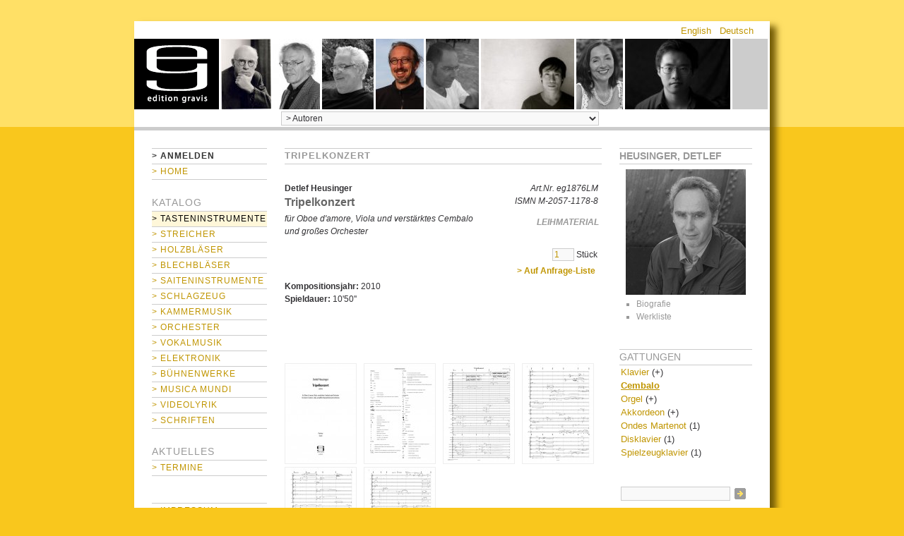

--- FILE ---
content_type: text/html; charset=iso-8859-1
request_url: https://www.editiongravis.de/verlag/product_info.php?language=de&info=p875_Tripelkonzert.html
body_size: 8533
content:
<!DOCTYPE html>
<!--[if lt IE 7]>      <html dir="ltr" lang="de" class="no-js lt-ie9 lt-ie8 lt-ie7"> <![endif]-->
<!--[if IE 7]>         <html dir="ltr" lang="de" class="no-js lt-ie9 lt-ie8"> <![endif]-->
<!--[if IE 8]>         <html dir="ltr" lang="de" class="no-js lt-ie9"> <![endif]-->
<!--[if gt IE 8]><!--> <html dir="ltr" lang="de" class="no-js"> <!--<![endif]-->

<head>
<meta http-equiv="Content-Type" content="text/html; charset=iso-8859-1" />
<meta http-equiv="Content-Style-Type" content="text/css" />

<!--
	This OnlineStore is brought to you by XT-Commerce, Community made shopping
	XTC is a free open source e-Commerce System
	created by Mario Zanier & Guido Winger and licensed under GNU/GPL.
	Information and contribution at http://www.xt-commerce.com
-->
<meta name="generator" content="(c) by http://www.xt-commerce.com" />
<meta name="robots" content="index,nofollow" />
<meta name="language" content="de" />
<meta name="author" content="" />
<meta name="publisher" content="" />
<meta name="company" content="" />
<meta name="page-topic" content="shopping" />
<meta name="reply-to" content="" />
<meta name="distribution" content="global" />
<meta name="revisit-after" content="14" />
	
<meta name="description" content="" />
<meta name="keywords" content="" />
<title>Edition Gravis -  Tripelkonzert eg1876LM</title>
	<base href="https://www.editiongravis.de/verlag/" />

<link type="text/css" rel="stylesheet" href="/min/?g=egstyle" />

<!--[if lte IE 7]>
<link href="templates/YAML-xtc-1.3.0/css/patches/patch_3col_fixed.css" rel="stylesheet" type="text/css" />
<![endif]-->



<script src="templates/YAML-xtc-1.3.0/js/modernizr-262.min.js"></script>


  <link rel="shortcut icon" href="/favicon.ico" />
</head>
<body>
<div id="page_margins">
	<div id="page">

    <div id="header">
  		<div id="topnav">
			   			 <a class="skip" href="#navigation" title="Direkt zur Navigation springen">Zur Navigation springen</a><span class="hideme">.</span>
  			 <a class="skip" href="#content" title="Direkt zum Inhalt springen">Zum Inhalt springen</a><span class="hideme">.</span>
			          <a href="/verlag/" id="home">home</a>
		<div id="headauthors">
		  <div id="authorsline">
		    			<a href="/verlag/authors.php?authors_id=28" title="Braunfels, Walter"><img src="images/head_images/manufacturers/WB 1948.jpg" style="float: left; margin-right: 3px;" /></a>
  		    			<a href="/verlag/authors.php?authors_id=58" title="Imbescheid, Albrecht"><img src="images/head_images/manufacturers/Imbescheid, A_2_klein-sw.jpg" style="float: left; margin-right: 3px;" /></a>
  		    			<a href="/verlag/authors.php?authors_id=81" title="Maros, Miklós"><img src="images/head_images/manufacturers/MM08nyr1kopia_web_sw.jpg" style="float: left; margin-right: 3px;" /></a>
  		    			<a href="/verlag/authors.php?authors_id=129" title="Schurig, Wolfram"><img src="images/head_images/manufacturers/Schurig_W_Internet.jpg" style="float: left; margin-right: 3px;" /></a>
  		    			<a href="/verlag/authors.php?authors_id=133" title="Kyriakakis, Giorgos"><img src="images/head_images/manufacturers/gk.JPG" style="float: left; margin-right: 3px;" /></a>
  		    			<a href="/verlag/authors.php?authors_id=143" title="Tan, Anthony"><img src="images/head_images/manufacturers/anthonytan.jpg" style="float: left; margin-right: 3px;" /></a>
  		    			<a href="/verlag/authors.php?authors_id=149" title="Günther, Sylvia"><img src="images/head_images/manufacturers/Sylvia Guenther.jpg" style="float: left; margin-right: 3px;" /></a>
  		    			<a href="/verlag/authors.php?authors_id=153" title="Onishi, Yoshiaki"><img src="images/head_images/manufacturers/Onishi_(C)David-Adamcyk_web.jpg" style="float: left; margin-right: 3px;" /></a>
  		      		    <div id="authorsend"></div>
		  </div>
		</div>
			 </div>

       <div id="ganzoben">
         
<div id="box_languages">
	<ul><li><a href="https://www.editiongravis.de/verlag/product_info.php/language/en/info/p875_Tripelkonzert.html">English</a></li><li><a href="https://www.editiongravis.de/verlag/product_info.php/language/de/info/p875_Tripelkonzert.html">Deutsch</a></li></ul>
</div>
       </div>

      
<div id="box_manufacturers">

   <form id="manufacturers" action="https://www.editiongravis.de/verlag/authors.php" method="get"><select name="authors_id" onchange="this.form.submit();" size="1" class="manuDropdown"><option value="" selected="selected">&gt;&nbsp;Autoren</option><option value="12">Adamis, Michael</option><option value="249">Adams, Elizbaeth</option><option value="13">Adler, Samuel</option><option value="177">Adler-McKean, Jack</option><option value="176">Ahmetjanova, Asia</option><option value="14">Allende-Blin, Juan</option><option value="15">Altnikol, Johann Christoph</option><option value="233">Amargianaki, Irini</option><option value="167">Asuroglu, Utku</option><option value="209">Aylward, James</option><option value="147">Bach, Johann Christoph Friedrich</option><option value="16">Bach, Johann Sebastian</option><option value="18">Becker, Günther</option><option value="186">Berg, Alban</option><option value="19">Besch, Otto</option><option value="20">Bialas, Günter</option><option value="206">Biller, Georg Christoph</option><option value="21">Binchois, Gilles</option><option value="137">Biró, Dániel Péter</option><option value="127">Blarr, Oskar Gottlieb</option><option value="23">Blume, Joachim</option><option value="24">Blumenthaler, Volker</option><option value="25">Brahms, Johannes</option><option value="26">Braun, Gerhard</option><option value="27">Braunfels, Michael</option><option value="28">Braunfels, Walter</option><option value="29">Bresgen, Cesar</option><option value="30">Bröder, Alois</option><option value="124">Buchholz, Thomas</option><option value="31">Busch, Adolf</option><option value="32">Buwen, Dieter</option><option value="1">Büsing, Otfried</option><option value="2">Callhoff, Herbert</option><option value="217">Cheng, Huihui</option><option value="7">Ching, Jeffrey</option><option value="191">Cho, Sunjoo</option><option value="148">Chopin, Frédéric</option><option value="33">Coerper, Hellmut</option><option value="223">Cooper, Ed</option><option value="183">Corcoran-Tadd, Athena</option><option value="225">Cox, Franklin</option><option value="173">Daske, Martin</option><option value="195">Daverson, Steven</option><option value="228">de Falla, Manuel</option><option value="226">Debussy, Claude</option><option value="34">Delás, José Luis de</option><option value="254">Denerin, Henrik</option><option value="3">Denhoff, Michael</option><option value="35">Ditters von Dittersdorf, Karl</option><option value="248">Dittrich, Paul-Heinz</option><option value="36">Dobrowolny, Miro</option><option value="37">Dombrowski, Hansmaria</option><option value="156">Dragi&#263;evi&#263;, Sascha Janko</option><option value="152">Dvo&#345;ák, Antonín</option><option value="38">Dünser, Richard</option><option value="39">Eckert, Gerald</option><option value="40">Ecklebe, Alexander</option><option value="219">Edgerton, Michael Edward</option><option value="178">Egan, Eric Skytterholm</option><option value="128">Eichmann, Dietrich</option><option value="151">Einbond, Aaron</option><option value="161">Erçetin, Turgut</option><option value="41">Erdmann, Dietrich</option><option value="241">Evanoff, Ray</option><option value="224">Finnissy, Michael</option><option value="42">Flammer, Ernst Helmuth</option><option value="221">Forbes, Gregor</option><option value="247">Fox, Christopher</option><option value="138">Franck, César</option><option value="251">Freidel, Volker</option><option value="44">Freymann, Walter</option><option value="180">Friel, Patrick</option><option value="45">Frischknecht, Hans Eugen</option><option value="46">Frömel, Engelbert</option><option value="43">Förster, Kaspar</option><option value="256">Gadenstätter, Clemens</option><option value="47">Gebel, Franz Xaver</option><option value="48">Giefer, Willy</option><option value="49">Gieseler, Walter</option><option value="250">Giger, Jannik</option><option value="165">Greenwald, Andrew</option><option value="227">Grieg, Edvard</option><option value="149">Günther, Sylvia</option><option value="214">Hadžajli&#263;, Hanan</option><option value="50">Halaczinsky, Rudolf</option><option value="220">Hansen, Jan</option><option value="202">Harðarson, Haukur þór</option><option value="123">Harer, Klaus</option><option value="246">Haubensak, Edu</option><option value="253">Hebel, Mara</option><option value="52">Hechtel, Herbert</option><option value="53">Heider, Werner</option><option value="54">Heusinger, Detlef</option><option value="55">Hippe, Stefan</option><option value="205">Hirschfeld, C. René</option><option value="174">Hoban, Wieland</option><option value="169">Hoyer, Ralf</option><option value="56">Humpert, Hans Ulrich</option><option value="57">Hupfer, Konrad</option><option value="162">Hyldgaard, Søren</option><option value="51">Hänsel, Peter</option><option value="58">Imbescheid, Albrecht</option><option value="130">Inamori, Yasutaki</option><option value="131">Ireland, Kristian</option><option value="59">Isaac, Heinrich</option><option value="60">Jacob, Werner</option><option value="229">Janá&#269;ek, Leoš</option><option value="61">Jensch, Lothar</option><option value="155">Johnson, Evan</option><option value="222">Kalantari, Daniel</option><option value="62">Kalitzke, Johannes</option><option value="63">Kang, Sukhi</option><option value="64">Karkoschka, Erhard</option><option value="65">Katzer, Georg</option><option value="188">Kerschbaumer, Hannes</option><option value="210">Kleinlosen, Adrian</option><option value="66">Knahl, Bernhard</option><option value="67">Knorr, Ernst-Lothar von</option><option value="172">Koch, Tobias</option><option value="244">Kolomiiets, Maxim</option><option value="194">Komponistenklasse Dresden</option><option value="68">Konrad, Bernd</option><option value="9">Kroupova, Olga</option><option value="69">Kröll, Georg</option><option value="71">Kupkovic, Ladislav</option><option value="199">Kuwabara, Yu</option><option value="70">Kühnl, Claus</option><option value="133">Kyriakakis, Giorgos</option><option value="122">König, Bernhard</option><option value="72">Laporte, André</option><option value="73">Lebic, Lojce</option><option value="74">Lechner, Konrad</option><option value="75">Lehmann, Hans Ulrich</option><option value="235">Leivadas, Petros</option><option value="76">Linke, Norbert</option><option value="77">Liszt, Franz</option><option value="78">Lohse, Horst</option><option value="215">Losert, Martin</option><option value="157">Lou, Michelle</option><option value="79">Ludewig, Wolfgang</option><option value="80">Machout, Guillaume de</option><option value="218">Mack, Dieter</option><option value="171">Maierhof, Michael</option><option value="240">Maronidis, Dimitris</option><option value="81">Maros, Miklós</option><option value="185">Marty, Sylvain</option><option value="216">Masing, Elo</option><option value="82">Maupoint, Andrés</option><option value="179">McBride, Nigel</option><option value="252">McCormack, Timothy</option><option value="83">Meder, Johann Valentin</option><option value="10">Meyers, Ari Benjamin</option><option value="201">Meßtorff, Jan</option><option value="85">Monteverdi, Claudio</option><option value="8">Moore, Christopher Trebue</option><option value="86">Moser, Roland</option><option value="158">Motschmann, Johannes</option><option value="126">Mouchagier, Spiros</option><option value="87">Mozart, Wolfgang Amadeus</option><option value="175">Muenz, Harald</option><option value="88">Müller, Karl-Josef</option><option value="197">Naderi, Mehran Sherkat</option><option value="89">Neugeboren, Heinrich</option><option value="90">Niehaus, Manfred</option><option value="153">Onishi, Yoshiaki</option><option value="236">Papageorgiou, Dimitri</option><option value="92">Paul, Berthold</option><option value="150">Pauset, Brice</option><option value="196">Petraškevi&#269;s, J&#257;nis</option><option value="154">Petrossian, Michel</option><option value="163">Phillips, Robert</option><option value="198">Pogoda, Ulrich</option><option value="136">Polzhofer, Kai Johannes</option><option value="91">Ponte, Nora Elsa</option><option value="243">Price, Florence</option><option value="4">Pröve, Bernfried</option><option value="166">Putignano, Biagio</option><option value="93">Quantz, Johann Joachim</option><option value="190">Quell, Michael</option><option value="230">Rachmaninow, Sergei</option><option value="94">Radauer, Irmfried</option><option value="170">Ravel, Maurice</option><option value="95">Redel, Martin Christoph</option><option value="96">Ridil, Christian</option><option value="242">Rojko, Uroš</option><option value="182">Ronneau, Jesse</option><option value="168">Rubbert, Rainer</option><option value="159">Ruttkamp, Timo</option><option value="238">Salaman, Charles</option><option value="97">Satie, Erik</option><option value="134">Scarlatti, Alessandro</option><option value="98">Scarlatti, Domenico</option><option value="99">Schilling, Hans Ludwig</option><option value="207">Schmidt, Thomas</option><option value="100">Schoendlinger, Anton</option><option value="101">Scholl, Michael Gregor</option><option value="102">Schubert, Franz</option><option value="103">Schubert, Heino</option><option value="145">Schumann, Robert</option><option value="245">Schumann, Robert</option><option value="129">Schurig, Wolfram</option><option value="104">Schuster, Hanns-Christoph</option><option value="257">Schönberg, Anrnold</option><option value="255">Seglias, Zesses</option><option value="135">Sellheim, Eckart</option><option value="187">Shinohara, Makoto</option><option value="146">Shpilman, Amir</option><option value="232">Skrjabin, Alexander</option><option value="239">Spiller, Manfred</option><option value="234">Stachon, Markus</option><option value="204">Stoll, Samuel</option><option value="164">Streich, Stefan</option><option value="5">Strongylis, Aristides</option><option value="193">Szathmáry, Zsigmond</option><option value="203">Szymanowski, Karol</option><option value="106">Tacuchian, Ricardo</option><option value="237">Takasugi, Steven Kazuo</option><option value="107">Tallis, Thomas</option><option value="143">Tan, Anthony</option><option value="160">Tchiba, Martin</option><option value="6">Terzakis, Dimitri</option><option value="109">Thomas, Stefan</option><option value="181">Tilling, Peter</option><option value="108">Titz, Anton</option><option value="211">Toovey, Andrew</option><option value="189">Trottmann, Lorenz</option><option value="110">Türk, Hans Peter</option><option value="192">Tzschoppe, Olaf</option><option value="184">Ulus, Hakan</option><option value="111">Uyttebrouck, Paul</option><option value="112">Veichtner, Franz Adam</option><option value="113">Vlachopoulos, Jannis</option><option value="208">Voigtländer, Lothar</option><option value="114">Volbach, Fritz</option><option value="144">Wagner, Richard</option><option value="140">Weber, Mathias</option><option value="115">Weismann, Julius</option><option value="116">Wendel, Eugen</option><option value="117">Wenzel, Eberhard</option><option value="132">Williamson, Gordon</option><option value="118">Winter, Peter von</option><option value="125">Zacher, Gerd</option><option value="213">Zafra, Jacques</option><option value="119">Zander, Heinz Joachim</option><option value="120">Zimmermann, Heinz Werner</option><option value="121">Zuckmantel, Diethelm</option><option value="200">Zwerger, Manuel</option></select></form>




</div>


      <div id="header_unten"></div>
    </div>

          <div  id="main">
      <div id="teaser" class="clearfix">
        <a href="https://www.editiongravis.de" class="headerNavigation">Startseite</a> &raquo; <a href="https://www.editiongravis.de/verlag/index.php" class="headerNavigation">Katalog</a> &raquo; <a href="https://www.editiongravis.de/verlag/index.php/cat/c175_Tasteninstrumente.html" class="headerNavigation">Tasteninstrumente</a> &raquo; <a href="https://www.editiongravis.de/verlag/index.php/cat/c17_Cembalo.html" class="headerNavigation">Cembalo</a> &raquo; <a href="https://www.editiongravis.de/verlag/index.php/cat/c24_Cembalo-und-andere-Instrumente.html" class="headerNavigation">Cembalo und andere Instrumente</a> &raquo; <a href="https://www.editiongravis.de/verlag/product_info.php/info/p875_Tripelkonzert.html" class="headerNavigation">eg1876LM</a>
      </div>

                  <div id="col1">
        <div id="col1_content" class="clearfix">
          

<div class="boxInfoLS" id="box_nav">
	<div class="boxInfoBodyLS">

                 <div id="nav">
          <a id="navigation" name="navigation"></a>

          <div id="nav_main">
            <ul>

                  <li><a href="https://www.editiongravis.de/verlag/login.php"><span><strong style="color: #333;">&gt;&nbsp;Anmelden</strong></span></a></li>

  
              <li><a href="https://www.editiongravis.de/verlag/index.php" id="navhomelink"><span>&gt;&nbsp;Home</span></a></li>



    
    		    </ul>
          </div>
        </div>
        	</div>
</div>
          
<div class="catList" id="box_categories">
	<h4>Katalog</h4>
	<div class="catListBody">
		<ul><li class="activeCat" id="tasteninstrumente"><a href="https://www.editiongravis.de/verlag/index.php/cat/c175_Tasteninstrumente.html">&gt;&nbsp;Tasteninstrumente</a></li><li id="streicher"><a href="https://www.editiongravis.de/verlag/index.php/cat/c7_Streicher.html">&gt;&nbsp;Streicher</a></li><li id="holzblaeser"><a href="https://www.editiongravis.de/verlag/index.php/cat/c8_Holzblaeser.html">&gt;&nbsp;Holzbläser</a></li><li id="blechblaeser"><a href="https://www.editiongravis.de/verlag/index.php/cat/c9_Blechblaeser.html">&gt;&nbsp;Blechbläser</a></li><li id="saiteninstrumente"><a href="https://www.editiongravis.de/verlag/index.php/cat/c10_Saiteninstrumente.html">&gt;&nbsp;Saiteninstrumente</a></li><li id="schlagzeug"><a href="https://www.editiongravis.de/verlag/index.php/cat/c11_Schlagzeug.html">&gt;&nbsp;Schlagzeug</a></li><li id="kammermusik"><a href="https://www.editiongravis.de/verlag/index.php/cat/c1_Kammermusik.html">&gt;&nbsp;Kammermusik</a></li><li id="orchester"><a href="https://www.editiongravis.de/verlag/index.php/cat/c12_Orchester.html">&gt;&nbsp;Orchester</a></li><li id="vokalmusik"><a href="https://www.editiongravis.de/verlag/index.php/cat/c13_Vokalmusik.html">&gt;&nbsp;Vokalmusik</a></li><li id="elektronik"><a href="https://www.editiongravis.de/verlag/index.php/cat/c14_Elektronik.html">&gt;&nbsp;Elektronik</a></li><li id="buehnenwerke"><a href="https://www.editiongravis.de/verlag/index.php/cat/c2_Buehnenwerke.html">&gt;&nbsp;Bühnenwerke</a></li><li id="musicamundi"><a href="https://www.editiongravis.de/verlag/index.php/cat/c15_Musica-mundi.html">&gt;&nbsp;Musica mundi</a></li><li id="videolyrik"><a href="https://www.editiongravis.de/verlag/index.php/cat/c182_Videolyrik.html">&gt;&nbsp;Videolyrik</a></li><li id="schriften"><a href="https://www.editiongravis.de/verlag/index.php/cat/c189_Schriften.html">&gt;&nbsp;Schriften</a></li></ul>
	</div>
</div>
          
          
<div class="boxInfoLS" id="box_information">
	<h4>Aktuelles</h4>
	<div class="boxInfoBodyLS">
		<ul class="conandinfo"><li><a href="https://www.editiongravis.de/verlag/shop_content.php/coID/6/product/Termine">&gt;&nbsp;Termine</a></li></ul>
	</div>
</div>

          
<div class="boxInfoLS" id="box_content">
<br />
	<div class="boxInfoBodyLS">
		<ul class="conandinfo"><li><a href="https://www.editiongravis.de/verlag/shop_content.php/coID/4/content/Impressum">&gt;&nbsp;Impressum</a></li><li><a href="https://www.editiongravis.de/verlag/shop_content.php/coID/7/content/Kontakt">&gt;&nbsp;Kontakt</a></li><li><a href="https://www.editiongravis.de/verlag/shop_content.php/coID/3/content/AGB">&gt;&nbsp;AGB</a></li></ul>
	</div>
</div><br />

          
<div class="boxInfoLS" id="box_partner">
  <h4>Partner</h4>

  <div class="boxInfoBodyLS">


  <p class="small">Weitere zur AMA Gruppe gehörende Verlage, Editionen und Labels:</p><br />


  <p class="centerContent">
    <a href="http://www.ama-verlag.de/" rel="external_silent"><img src="/verlag/images/content/ama.gif" alt="AMA Verlag" class="imgCenter" /></a>
  </p><br /><br />

  <p class="centerContent">
    <a href="http://www.verlag-neue-musik.de/" rel="external_silent"><img src="/verlag/images/content/vnm.gif" alt="Verlag Neue Musik" class="imgCenter" /></a>
  </p><br /><br />

  <p class="centerContent">
    <a href="http://www.edition-margaux.de/" rel="external_silent"><img src="/verlag/images/content/em.gif" alt="Edition Margaux" class="imgCenter" /></a>
  </p><br /><br />

  <p class="centerContent">
    <a href="http://www.kreuzberg-records.de/" rel="external_silent"><img src="/verlag/images/content/kr.gif" alt="Kreuzberg Records" class="imgCenter" /></a>
  </p><br /><br />

  <p class="centerContent">
    <a href="http://www.kreuzberg-records.de/" rel="external_silent"><img src="/verlag/images/content/mara.gif" alt="MARA Records" class="imgCenter" /></a>
  </p>


  </div>
</div>
                            </div>
      </div>
      
			      <div id="col2">
        <div id="col2_content" class="clearfix">

      
          

<div class="boxInfoRS" id="box_manufacturers_info">
  <h4 style="font-weight: bold;">Heusinger, Detlef</h4>
  <div class="boxInfoBodyRS">

				<p class="centerContent"><img src="images/manufacturers/heusinger-sw.jpg" alt="Heusinger, Detlef" class="imgCenter" /></p>
				<ul class="allauthors">
      <li><a href="https://www.editiongravis.de/verlag/authors.php/authors_id/54">Biografie</a></li>
  		<li><a href="https://www.editiongravis.de/verlag/index.php/manu/m54_Heusinger--Detlef.html">Werkliste</a></li>
      		</ul>

  </div>
</div>



          
<div class="boxInfoRS" id="box_subcategories">
	<h4>Gattungen</h4>
	<div class="boxInfoBodyRS">
		<ul class="gattung_1">
<li class="minus" id="klavier"><a href="https://www.editiongravis.de/verlag/index.php/cat/c16_Klavier.html" class="slideoutswitch" id="anchor_klavier">Klavier</a>&nbsp;(+)
<ul class="gattung_2" id="ul_klavier">
<li id="klavier_zwei_haende"><a href="https://www.editiongravis.de/verlag/index.php/cat/c20_Klavier-zwei-Haende.html" id="anchor_klavier_zwei_haende">Klavier zwei Hände</a>&nbsp;(181)</li>
<li id="klavier_vier_haende_oder_mehr"><a href="https://www.editiongravis.de/verlag/index.php/cat/c21_Klavier-vier-Haende-oder-mehr.html" id="anchor_klavier_vier_haende_oder_mehr">Klavier vier Hände oder mehr</a>&nbsp;(10)</li>
<li id="zwei_oder_mehr_klaviere"><a href="https://www.editiongravis.de/verlag/index.php/cat/c22_Zwei-oder-mehr-Klaviere.html" id="anchor_zwei_oder_mehr_klaviere">Zwei oder mehr Klaviere</a>&nbsp;(33)</li>
</ul>
</li>
<li class="activeCat" id="cembalo"><a href="https://www.editiongravis.de/verlag/index.php/cat/c17_Cembalo.html" class="slideoutswitch" id="anchor_cembalo">Cembalo</a>
<ul class="gattung_2" id="ul_cembalo">
<li id="cembalo_solo"><a href="https://www.editiongravis.de/verlag/index.php/cat/c23_Cembalo-solo.html" id="anchor_cembalo_solo">Cembalo solo</a>&nbsp;(9)</li>
<li class="activeCat" id="cembalo_und_andere_instrumente"><a href="https://www.editiongravis.de/verlag/index.php/cat/c24_Cembalo-und-andere-Instrumente.html" id="anchor_cembalo_und_andere_instrumente">Cembalo und andere Instrumente</a>&nbsp;(21)</li>
</ul>
</li>
<li class="minus" id="orgel"><a href="https://www.editiongravis.de/verlag/index.php/cat/c18_Orgel.html" class="slideoutswitch" id="anchor_orgel">Orgel</a>&nbsp;(+)
<ul class="gattung_2" id="ul_orgel">
<li id="orgel_solo"><a href="https://www.editiongravis.de/verlag/index.php/cat/c25_Orgel-solo.html" id="anchor_orgel_solo">Orgel solo</a>&nbsp;(91)</li>
<li id="orgel_zu_vier_haenden_oder_mehr"><a href="https://www.editiongravis.de/verlag/index.php/cat/c26_Orgel-zu-vier-Haenden-oder-mehr.html" id="anchor_orgel_zu_vier_haenden_oder_mehr">Orgel zu vier Händen oder mehr</a>&nbsp;(3)</li>
<li id="zwei_orgeln"><a href="https://www.editiongravis.de/verlag/index.php/cat/c27_Zwei-Orgeln.html" id="anchor_zwei_orgeln">Zwei Orgeln</a>&nbsp;(4)</li>
<li id="orgel_und_andere_instrumente"><a href="https://www.editiongravis.de/verlag/index.php/cat/c28_Orgel-und-andere-Instrumente.html" id="anchor_orgel_und_andere_instrumente">Orgel und andere Instrumente</a>&nbsp;(103)</li>
</ul>
</li>
<li class="minus" id="akkordeon"><a href="https://www.editiongravis.de/verlag/index.php/cat/c19_Akkordeon.html" class="slideoutswitch" id="anchor_akkordeon">Akkordeon</a>&nbsp;(+)
<ul class="gattung_2" id="ul_akkordeon">
<li id="akkordeon_solo"><a href="https://www.editiongravis.de/verlag/index.php/cat/c30_Akkordeon-solo.html" id="anchor_akkordeon_solo">Akkordeon solo</a>&nbsp;(17)</li>
<li id="akkordeon_und_andere_instrumente"><a href="https://www.editiongravis.de/verlag/index.php/cat/c31_Akkordeon-und-andere-Instrumente.html" id="anchor_akkordeon_und_andere_instrumente">Akkordeon und andere Instrumente</a>&nbsp;(50)</li>
</ul>
</li>
<li id="ondes_martenot"><a href="https://www.editiongravis.de/verlag/index.php/cat/c188_Ondes-Martenot.html" id="anchor_ondes_martenot">Ondes Martenot</a>&nbsp;(1)</li>
<li id="disklavier"><a href="https://www.editiongravis.de/verlag/index.php/cat/c195_Disklavier.html" id="anchor_disklavier">Disklavier</a>&nbsp;(1)</li>
<li id="spielzeugklavier"><a href="https://www.editiongravis.de/verlag/index.php/cat/c203_Spielzeugklavier.html" id="anchor_spielzeugklavier">Spielzeugklavier</a>&nbsp;(1)</li>
</ul>

	</div>
</div>


                    
          

          
<div class="boxInfoRS" id="box_searchBox">
<!--	<h4>Suche</h4><br /> -->
	<form id="quick_find" action="https://www.editiongravis.de/verlag/advanced_search_result.php" method="get">
	<input type="text" name="keywords" id="keywords" size="15" maxlength="30" style="float: left; width: 149px;" /> <input type="image" src="templates/YAML-xtc-1.3.0/buttons/german/button_quick_find.gif" alt="Suchen" title=" Suchen " />
	<p class="clearHere">&nbsp;<a href="https://www.editiongravis.de/verlag/advanced_search.php">Erweiterte Suche</a></p>
  </form>
</div>


                    
<!-- <div id="box_ccatalogue" class="catalogBox" style="background-color:transparent;padding-left:0;padding-right:0;">
  <a href="/verlag/media/content/edition-gravis_2025.pdf" rel="download" title="Druckkatalog" style="background:none;"><img src="/verlag/templates/YAML-xtc-1.3.0/img/ckatalog.2015.png" alt="Druckkatalog" /></a>
  <p><a href="/verlag/media/content/edition-gravis_2025.pdf" rel="download" title="Druckkatalog" class="nobr">&rarr; Download (PDF)</a><br />
  <a href="http://issuu.com/editiongravis/docs/eg_katalog_2015_web">&rarr;  Reader (issuu)</a></p>
</div> -->



<div class="boxInfoRS" id="box_ccatalogue">
  <h4 style="border-top:0;border-bottom:0;">Druckkatalog</h4>
  <div class="boxInfoBodyRS" style="background-color:#f5f5f5;padding-bottom:5px;">
    <a href="/verlag/media/content/edition-gravis_2025.pdf" rel="download" title="Druckkatalog"
      style="background:none;"><img src="/verlag/templates/YAML-xtc-1.3.0/img/katalog_20xx.jpg"
        alt="Druckkatalog" /></a>
    <div style="padding-left:20px;padding-right:5px">
      <a href="/verlag/media/content/edition-gravis_2025.pdf" rel="download" title="Druckkatalog" class="nobr"
        style="color:#000;"> Download (PDF)</a><br />
    </div>

  </div>
</div>

          

<div class="boxInfoRS" id="box_conditions">
	<h4>Information</h4>
	<div class="boxInfoBodyRS">
		<h5>Bezahlung</h5><p>
- Vorauszahlung<br />
- Bankeinzug<br />
- Kreditkarte (Visa, MasterCard)<br />
<strong>H&auml;ndler</strong> können zudem per Rechnung zahlen.</p>
		<h5>Versand</h5><p>Der Versand erfolgt innerhalb Deutschlands via GLS.<br />Ab einer Bestellsumme von <span style="white-space:nowrap;">30,&ndash; EUR</span> ist der Versand innerhalb Deutschlands für Privatpersonen kostenfrei.</p>

	</div>
</div>

          
<!--<div id="box_facebook" class="catalogBox">-->
  <!--<p><a href="//www.facebook.com/editiongravis" rel="download" title="Druckkatalog" style="background:none;"><img src="/verlag/templates/YAML-xtc-1.3.0/img/FB-f-Logo__white_29.png" alt="facebook" style="float:left;margin-right: 10px;" /></a>-->
    <!--<a href="//www.facebook.com/editiongravis" title="Druckkatalog">Edition Gravis auf Facebook</a></p>-->

<!--</div>-->


                
                              


        </div>
      </div>
      
      
			      <div
					id="col3"
		>
				  <div id="col3_content" class="clearfix">
                        <a id="content" name="content"></a>
            

<div class="contentContainer">
  <h2><span style="font-weight: bold;">Tripelkonzert</h2>

  <div class="contentInfo"><div class="productInfo1">
  <form id="cart_quantity" action="https://www.editiongravis.de/verlag/product_info.php/language/de/info/p875_Tripelkonzert.html/action/add_lendproduct" method="post">

    <div class="halb1">
      <p class="composer"><strong>Detlef Heusinger</strong></p>    	    	    	
			<h3 class="piecetitel">
        Tripelkonzert
              </h3>

      
	  <p><em>für Oboe d'amore, Viola und verstärktes Cembalo und großes Orchester</em></p>

    </div>

    <div class="halb2">
            <p class="numbers">
      <em>Art.Nr. eg1876LM</em>             <br /><em>ISMN M-2057-1178-8</em>      </p>
            <p class="leihmaterial"><span class="leihmaterial" title="Leihmaterial">Leihmaterial</span></p>

            
     <p class="addCart"><input type="text" name="products_qty" id="products_qty" value="1" size="3" style="width: 25px;" /> <input type="hidden" name="products_id" value="875" />Stück<br /><span class="submitbutton">&gt;&nbsp;Auf Anfrage-Liste</span>&nbsp;</p>
     
		


    </div>


    <br class="clearHere" />
	<p>
		<strong>Kompositionsjahr:</strong> 2010		<br /><strong>Spieldauer:</strong> 10'50''	</p>
    
    
  	
    
	

    <br class="clearHere" />
    

        <div class="morePics mp-gallery-container">

                  <a href="images/product_images/popup_images/875_0.jpg" ><img src="images/product_images/info_images/875_0.jpg" alt="Tripelkonzert" id="produktbild" class="imgLeft" /></a>
        
    			<a href="images/product_images/popup_images/875_1.jpg" ><img src="images/product_images/info_images/875_1.jpg" alt="Tripelkonzert" class="imgLeft" /></a>    			<a href="images/product_images/popup_images/875_2.jpg" ><img src="images/product_images/info_images/875_2.jpg" alt="Tripelkonzert" class="imgLeft" /></a>    			<a href="images/product_images/popup_images/875_3.jpg" ><img src="images/product_images/info_images/875_3.jpg" alt="Tripelkonzert" class="imgLeft" /></a>    			<a href="images/product_images/popup_images/875_4.jpg" ><img src="images/product_images/info_images/875_4.jpg" alt="Tripelkonzert" class="imgLeft" /></a>    			<a href="images/product_images/popup_images/875_5.jpg" ><img src="images/product_images/info_images/875_5.jpg" alt="Tripelkonzert" class="imgLeft" /></a>    			    			    			    			    </div><br class="clearHere" />
    

    
                    
        
      </form>
  </div></div>
</div>

<div class="productNavigator">

    <div class="alignright">
    <a href="https://www.editiongravis.de/verlag/product_info.php/info/p191_Minuties.html" class="pageResults">|<span class="doppelpfeil">&laquo;</span></a>    <a href="https://www.editiongravis.de/verlag/product_info.php/info/p796_Chaconne.html" class="pageResults">&lt;</a>    <a href="https://www.editiongravis.de/verlag/product_info.php/info/p1035_Sonate.html" class="pageResults">&gt;	</a>    <a href="https://www.editiongravis.de/verlag/product_info.php/info/p2954_Neparal--275-les--Non-parallels-.html" class="pageResults"><span class="doppelpfeil">&raquo;</span>|</a>    </div>

    <strong>21</strong>&nbsp;Artikel in dieser Kategorie

</div>


          </div>
          				<div id="ie_clearing">&nbsp;</div>
      </div>
      

			    <div id="footer">

	      <p id="copyright">&copy; 2026 Edition Gravis Verlag GmbH</p>

	 		</div>
   		
    </div>
		
  </div>
</div>


<script type="text/javascript" src="/min/?g=egscript"></script>
<script type="text/javascript" src="/min/?f=verlag/templates/YAML-xtc-1.3.0/js/product_info.js"></script>

	<script type="text/javascript">
	var gaJsHost = (("https:" == document.location.protocol) ? "https://ssl." : "http://www.");
	document.write(unescape("%3Cscript src='" + gaJsHost + "google-analytics.com/ga.js' type='text/javascript'%3E%3C/script%3E"));
	</script>
	<script type="text/javascript">
	try {
	var pageTracker = _gat._getTracker("UA-12959730-3");
	pageTracker._trackPageview();
	} catch(err) {}</script>
<div class="copyright">eCommerce Engine &copy; 2006 <a href="http://www.xt-commerce.com" target="_blank">xt:Commerce Shopsoftware</a></div>
</body></html>